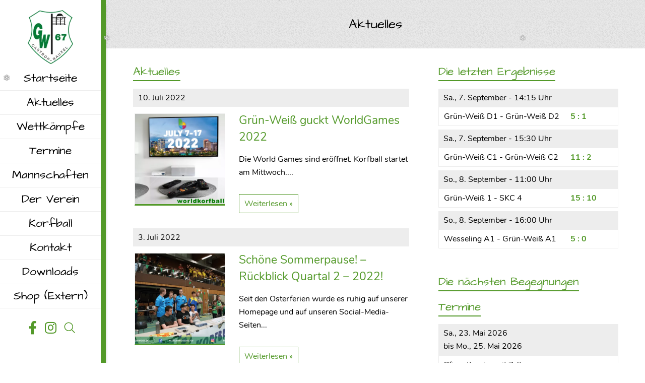

--- FILE ---
content_type: text/html; charset=UTF-8
request_url: https://www.kcgruen-weiss.de/aktuelles/page/4/
body_size: 11487
content:
 <!DOCTYPE html> <html lang="de"> <head> <meta charset="UTF-8"> <meta name="viewport" content="width=device-width, initial-scale=1"> <link rel="profile" href="https://gmpg.org/xfn/11"> <link rel="icon" type="image/vnd.microsoft.icon" href="https://www.kcgruen-weiss.de/wp-content/themes/kcgruen-weiss/assets/images/favicon.ico"> <link rel="apple-touch-icon" href="https://www.kcgruen-weiss.de/wp-content/themes/kcgruen-weiss/assets/images/apple-touch-icon.png"/> <link rel="preload" href="https://www.kcgruen-weiss.de/wp-content/themes/kcgruen-weiss/assets/webfonts/nunito-v12-latin-regular.woff2" as="font" crossorigin="anonymous"> <link rel="preload" href="https://www.kcgruen-weiss.de/wp-content/themes/kcgruen-weiss/assets/webfonts/nunito-v12-latin-700.woff2" as="font" crossorigin="anonymous"> <link rel="preload" href="https://www.kcgruen-weiss.de/wp-content/themes/kcgruen-weiss/assets/webfonts/architects-daughter-v11-latin-regular.woff2" as="font" crossorigin="anonymous"> <link rel="preload" href="https://www.kcgruen-weiss.de/wp-content/themes/kcgruen-weiss/assets/webfonts/fa-regular-400.woff2" as="font" crossorigin="anonymous"> <link rel="preload" href="https://www.kcgruen-weiss.de/wp-content/themes/kcgruen-weiss/assets/webfonts/fa-brands-400.woff2" as="font" crossorigin="anonymous"> <meta name='robots' content='index, follow, max-image-preview:large, max-snippet:-1, max-video-preview:-1' /> <title>Aktuelles Archiv - Seite 4 von 29 - Korfball - KC Grün Weiss 67 - Korfball Verein in Castrop-Rauxel</title> <link rel="canonical" href="https://www.kcgruen-weiss.de/aktuelles/page/4/" /> <link rel="prev" href="https://www.kcgruen-weiss.de/aktuelles/page/3/" /> <link rel="next" href="https://www.kcgruen-weiss.de/aktuelles/page/5/" /> <meta property="og:locale" content="de_DE" /> <meta property="og:type" content="website" /> <meta property="og:title" content="Aktuelles Archiv - Seite 4 von 29 - Korfball - KC Grün Weiss 67 - Korfball Verein in Castrop-Rauxel" /> <meta property="og:url" content="https://www.kcgruen-weiss.de/aktuelles/" /> <meta property="og:site_name" content="Korfball - KC Grün Weiss 67 - Korfball Verein in Castrop-Rauxel" /> <meta name="twitter:card" content="summary_large_image" /> <script type="application/ld+json" class="yoast-schema-graph">{"@context":"https://schema.org","@graph":[{"@type":"CollectionPage","@id":"https://www.kcgruen-weiss.de/aktuelles/","url":"https://www.kcgruen-weiss.de/aktuelles/page/4/","name":"Aktuelles Archiv - Seite 4 von 29 - Korfball - KC Grün Weiss 67 - Korfball Verein in Castrop-Rauxel","isPartOf":{"@id":"https://www.kcgruen-weiss.de/#website"},"inLanguage":"de"},{"@type":"WebSite","@id":"https://www.kcgruen-weiss.de/#website","url":"https://www.kcgruen-weiss.de/","name":"Korfball - KC Grün Weiss 67 - Korfball Verein in Castrop-Rauxel","description":"","potentialAction":[{"@type":"SearchAction","target":{"@type":"EntryPoint","urlTemplate":"https://www.kcgruen-weiss.de/?s={search_term_string}"},"query-input":{"@type":"PropertyValueSpecification","valueRequired":true,"valueName":"search_term_string"}}],"inLanguage":"de"}]}</script> <link rel='dns-prefetch' href='//www.kcgruen-weiss.de' /> <style id='wp-img-auto-sizes-contain-inline-css'>
img:is([sizes=auto i],[sizes^="auto," i]){contain-intrinsic-size:3000px 1500px}
/*# sourceURL=wp-img-auto-sizes-contain-inline-css */
</style> <style id='classic-theme-styles-inline-css'>
/*! This file is auto-generated */
.wp-block-button__link{color:#fff;background-color:#32373c;border-radius:9999px;box-shadow:none;text-decoration:none;padding:calc(.667em + 2px) calc(1.333em + 2px);font-size:1.125em}.wp-block-file__button{background:#32373c;color:#fff;text-decoration:none}
/*# sourceURL=/wp-includes/css/classic-themes.min.css */
</style> <link rel='stylesheet' id='style-css' href='https://www.kcgruen-weiss.de/wp-content/themes/kcgruen-weiss/assets/css/style.min.css?ver=6.9' media='all' /> <link rel='stylesheet' id='contact-form-7-css' href='https://www.kcgruen-weiss.de/wp-content/plugins/contact-form-7/includes/css/styles.css?ver=6.1.4' media='all' /> <script src="https://www.kcgruen-weiss.de/wp-includes/js/jquery/jquery.min.js?ver=3.7.1" id="jquery-core-js"></script> <script src="https://www.kcgruen-weiss.de/wp-includes/js/jquery/jquery-migrate.min.js?ver=3.4.1" id="jquery-migrate-js"></script> <link rel="https://api.w.org/" href="https://www.kcgruen-weiss.de/wp-json/" /><style id='global-styles-inline-css'>
:root{--wp--preset--aspect-ratio--square: 1;--wp--preset--aspect-ratio--4-3: 4/3;--wp--preset--aspect-ratio--3-4: 3/4;--wp--preset--aspect-ratio--3-2: 3/2;--wp--preset--aspect-ratio--2-3: 2/3;--wp--preset--aspect-ratio--16-9: 16/9;--wp--preset--aspect-ratio--9-16: 9/16;--wp--preset--color--black: #000000;--wp--preset--color--cyan-bluish-gray: #abb8c3;--wp--preset--color--white: #ffffff;--wp--preset--color--pale-pink: #f78da7;--wp--preset--color--vivid-red: #cf2e2e;--wp--preset--color--luminous-vivid-orange: #ff6900;--wp--preset--color--luminous-vivid-amber: #fcb900;--wp--preset--color--light-green-cyan: #7bdcb5;--wp--preset--color--vivid-green-cyan: #00d084;--wp--preset--color--pale-cyan-blue: #8ed1fc;--wp--preset--color--vivid-cyan-blue: #0693e3;--wp--preset--color--vivid-purple: #9b51e0;--wp--preset--gradient--vivid-cyan-blue-to-vivid-purple: linear-gradient(135deg,rgb(6,147,227) 0%,rgb(155,81,224) 100%);--wp--preset--gradient--light-green-cyan-to-vivid-green-cyan: linear-gradient(135deg,rgb(122,220,180) 0%,rgb(0,208,130) 100%);--wp--preset--gradient--luminous-vivid-amber-to-luminous-vivid-orange: linear-gradient(135deg,rgb(252,185,0) 0%,rgb(255,105,0) 100%);--wp--preset--gradient--luminous-vivid-orange-to-vivid-red: linear-gradient(135deg,rgb(255,105,0) 0%,rgb(207,46,46) 100%);--wp--preset--gradient--very-light-gray-to-cyan-bluish-gray: linear-gradient(135deg,rgb(238,238,238) 0%,rgb(169,184,195) 100%);--wp--preset--gradient--cool-to-warm-spectrum: linear-gradient(135deg,rgb(74,234,220) 0%,rgb(151,120,209) 20%,rgb(207,42,186) 40%,rgb(238,44,130) 60%,rgb(251,105,98) 80%,rgb(254,248,76) 100%);--wp--preset--gradient--blush-light-purple: linear-gradient(135deg,rgb(255,206,236) 0%,rgb(152,150,240) 100%);--wp--preset--gradient--blush-bordeaux: linear-gradient(135deg,rgb(254,205,165) 0%,rgb(254,45,45) 50%,rgb(107,0,62) 100%);--wp--preset--gradient--luminous-dusk: linear-gradient(135deg,rgb(255,203,112) 0%,rgb(199,81,192) 50%,rgb(65,88,208) 100%);--wp--preset--gradient--pale-ocean: linear-gradient(135deg,rgb(255,245,203) 0%,rgb(182,227,212) 50%,rgb(51,167,181) 100%);--wp--preset--gradient--electric-grass: linear-gradient(135deg,rgb(202,248,128) 0%,rgb(113,206,126) 100%);--wp--preset--gradient--midnight: linear-gradient(135deg,rgb(2,3,129) 0%,rgb(40,116,252) 100%);--wp--preset--font-size--small: 13px;--wp--preset--font-size--medium: 20px;--wp--preset--font-size--large: 36px;--wp--preset--font-size--x-large: 42px;--wp--preset--spacing--20: 0.44rem;--wp--preset--spacing--30: 0.67rem;--wp--preset--spacing--40: 1rem;--wp--preset--spacing--50: 1.5rem;--wp--preset--spacing--60: 2.25rem;--wp--preset--spacing--70: 3.38rem;--wp--preset--spacing--80: 5.06rem;--wp--preset--shadow--natural: 6px 6px 9px rgba(0, 0, 0, 0.2);--wp--preset--shadow--deep: 12px 12px 50px rgba(0, 0, 0, 0.4);--wp--preset--shadow--sharp: 6px 6px 0px rgba(0, 0, 0, 0.2);--wp--preset--shadow--outlined: 6px 6px 0px -3px rgb(255, 255, 255), 6px 6px rgb(0, 0, 0);--wp--preset--shadow--crisp: 6px 6px 0px rgb(0, 0, 0);}:where(.is-layout-flex){gap: 0.5em;}:where(.is-layout-grid){gap: 0.5em;}body .is-layout-flex{display: flex;}.is-layout-flex{flex-wrap: wrap;align-items: center;}.is-layout-flex > :is(*, div){margin: 0;}body .is-layout-grid{display: grid;}.is-layout-grid > :is(*, div){margin: 0;}:where(.wp-block-columns.is-layout-flex){gap: 2em;}:where(.wp-block-columns.is-layout-grid){gap: 2em;}:where(.wp-block-post-template.is-layout-flex){gap: 1.25em;}:where(.wp-block-post-template.is-layout-grid){gap: 1.25em;}.has-black-color{color: var(--wp--preset--color--black) !important;}.has-cyan-bluish-gray-color{color: var(--wp--preset--color--cyan-bluish-gray) !important;}.has-white-color{color: var(--wp--preset--color--white) !important;}.has-pale-pink-color{color: var(--wp--preset--color--pale-pink) !important;}.has-vivid-red-color{color: var(--wp--preset--color--vivid-red) !important;}.has-luminous-vivid-orange-color{color: var(--wp--preset--color--luminous-vivid-orange) !important;}.has-luminous-vivid-amber-color{color: var(--wp--preset--color--luminous-vivid-amber) !important;}.has-light-green-cyan-color{color: var(--wp--preset--color--light-green-cyan) !important;}.has-vivid-green-cyan-color{color: var(--wp--preset--color--vivid-green-cyan) !important;}.has-pale-cyan-blue-color{color: var(--wp--preset--color--pale-cyan-blue) !important;}.has-vivid-cyan-blue-color{color: var(--wp--preset--color--vivid-cyan-blue) !important;}.has-vivid-purple-color{color: var(--wp--preset--color--vivid-purple) !important;}.has-black-background-color{background-color: var(--wp--preset--color--black) !important;}.has-cyan-bluish-gray-background-color{background-color: var(--wp--preset--color--cyan-bluish-gray) !important;}.has-white-background-color{background-color: var(--wp--preset--color--white) !important;}.has-pale-pink-background-color{background-color: var(--wp--preset--color--pale-pink) !important;}.has-vivid-red-background-color{background-color: var(--wp--preset--color--vivid-red) !important;}.has-luminous-vivid-orange-background-color{background-color: var(--wp--preset--color--luminous-vivid-orange) !important;}.has-luminous-vivid-amber-background-color{background-color: var(--wp--preset--color--luminous-vivid-amber) !important;}.has-light-green-cyan-background-color{background-color: var(--wp--preset--color--light-green-cyan) !important;}.has-vivid-green-cyan-background-color{background-color: var(--wp--preset--color--vivid-green-cyan) !important;}.has-pale-cyan-blue-background-color{background-color: var(--wp--preset--color--pale-cyan-blue) !important;}.has-vivid-cyan-blue-background-color{background-color: var(--wp--preset--color--vivid-cyan-blue) !important;}.has-vivid-purple-background-color{background-color: var(--wp--preset--color--vivid-purple) !important;}.has-black-border-color{border-color: var(--wp--preset--color--black) !important;}.has-cyan-bluish-gray-border-color{border-color: var(--wp--preset--color--cyan-bluish-gray) !important;}.has-white-border-color{border-color: var(--wp--preset--color--white) !important;}.has-pale-pink-border-color{border-color: var(--wp--preset--color--pale-pink) !important;}.has-vivid-red-border-color{border-color: var(--wp--preset--color--vivid-red) !important;}.has-luminous-vivid-orange-border-color{border-color: var(--wp--preset--color--luminous-vivid-orange) !important;}.has-luminous-vivid-amber-border-color{border-color: var(--wp--preset--color--luminous-vivid-amber) !important;}.has-light-green-cyan-border-color{border-color: var(--wp--preset--color--light-green-cyan) !important;}.has-vivid-green-cyan-border-color{border-color: var(--wp--preset--color--vivid-green-cyan) !important;}.has-pale-cyan-blue-border-color{border-color: var(--wp--preset--color--pale-cyan-blue) !important;}.has-vivid-cyan-blue-border-color{border-color: var(--wp--preset--color--vivid-cyan-blue) !important;}.has-vivid-purple-border-color{border-color: var(--wp--preset--color--vivid-purple) !important;}.has-vivid-cyan-blue-to-vivid-purple-gradient-background{background: var(--wp--preset--gradient--vivid-cyan-blue-to-vivid-purple) !important;}.has-light-green-cyan-to-vivid-green-cyan-gradient-background{background: var(--wp--preset--gradient--light-green-cyan-to-vivid-green-cyan) !important;}.has-luminous-vivid-amber-to-luminous-vivid-orange-gradient-background{background: var(--wp--preset--gradient--luminous-vivid-amber-to-luminous-vivid-orange) !important;}.has-luminous-vivid-orange-to-vivid-red-gradient-background{background: var(--wp--preset--gradient--luminous-vivid-orange-to-vivid-red) !important;}.has-very-light-gray-to-cyan-bluish-gray-gradient-background{background: var(--wp--preset--gradient--very-light-gray-to-cyan-bluish-gray) !important;}.has-cool-to-warm-spectrum-gradient-background{background: var(--wp--preset--gradient--cool-to-warm-spectrum) !important;}.has-blush-light-purple-gradient-background{background: var(--wp--preset--gradient--blush-light-purple) !important;}.has-blush-bordeaux-gradient-background{background: var(--wp--preset--gradient--blush-bordeaux) !important;}.has-luminous-dusk-gradient-background{background: var(--wp--preset--gradient--luminous-dusk) !important;}.has-pale-ocean-gradient-background{background: var(--wp--preset--gradient--pale-ocean) !important;}.has-electric-grass-gradient-background{background: var(--wp--preset--gradient--electric-grass) !important;}.has-midnight-gradient-background{background: var(--wp--preset--gradient--midnight) !important;}.has-small-font-size{font-size: var(--wp--preset--font-size--small) !important;}.has-medium-font-size{font-size: var(--wp--preset--font-size--medium) !important;}.has-large-font-size{font-size: var(--wp--preset--font-size--large) !important;}.has-x-large-font-size{font-size: var(--wp--preset--font-size--x-large) !important;}
/*# sourceURL=global-styles-inline-css */
</style> </head> <body class="archive paged post-type-archive post-type-archive-aktuelles paged-4 post-type-paged-4 wp-theme-kcgruen-weiss"> <header class="header"> <div class="logo" itemscope itemtype="http://schema.org/Organization"> <a itemprop="url" href="https://www.kcgruen-weiss.de" title="Korfball &#8211; KC Grün Weiss 67 &#8211; Korfball Verein in Castrop-Rauxel"> <img itemprop="logo" src="https://www.kcgruen-weiss.de/wp-content/uploads/2020/10/logo-kc-gruen-weiss-67-korfball-verein.png" alt="Logo KC Grün Weiss 67 - Korfball Verein" loading="lazy" /> </a> </div> <div id="hauptnavi"> <nav> <ul class="haupt-menu"><li id="menu-item-103" class="menu-item menu-item-type-post_type menu-item-object-page menu-item-home menu-item-103"><a href="https://www.kcgruen-weiss.de/" title="Willkommen beim KC Grün Weiss 67 &#8211; Korfball Verein in Castrop-Rauxel">Startseite</a></li> <li id="menu-item-722" class="menu-item menu-item-type-post_type_archive menu-item-object-aktuelles current-menu-item menu-item-722"><a href="https://www.kcgruen-weiss.de/aktuelles/" aria-current="page" title="Hier erfahren Sie alles neue um Korfball und unseren Verein">Aktuelles</a></li> <li id="menu-item-385" class="menu-item menu-item-type-post_type menu-item-object-page menu-item-385"><a href="https://www.kcgruen-weiss.de/wettkaempfe/" title="Die nächsten Begegnungen und die letzten Ergebnisse">Wettkämpfe</a></li> <li id="menu-item-435" class="menu-item menu-item-type-post_type menu-item-object-page menu-item-435"><a href="https://www.kcgruen-weiss.de/termine/" title="Hier findet Ihr alle wichtigen Termine">Termine</a></li> <li id="menu-item-381" class="menu-item menu-item-type-post_type menu-item-object-page menu-item-381"><a href="https://www.kcgruen-weiss.de/mannschaften/" title="Ein Überblick über unsere Mannschaften und Gruppen">Mannschaften</a></li> <li id="menu-item-382" class="menu-item menu-item-type-post_type menu-item-object-page menu-item-382"><a href="https://www.kcgruen-weiss.de/der-verein/" title="Alles über unseren Verein, Geschichte Vorstand oder auch Erfolge">Der Verein</a></li> <li id="menu-item-396" class="menu-item menu-item-type-post_type menu-item-object-page menu-item-396"><a href="https://www.kcgruen-weiss.de/korfball/" title="Hier erfahrt Ihr was Korfball ist. Regeln und die Geschichte">Korfball</a></li> <li id="menu-item-235" class="menu-item menu-item-type-post_type menu-item-object-page menu-item-235"><a href="https://www.kcgruen-weiss.de/kontakt/" title="Ihr habt Fragen, kein Problem. Nutzt unser Kontaktformular">Kontakt</a></li> <li id="menu-item-434" class="menu-item menu-item-type-post_type menu-item-object-page menu-item-434"><a href="https://www.kcgruen-weiss.de/downloads/" title="Hier könnt Ihr euch Anträge oder Spielberichte runterladen">Downloads</a></li> <li id="menu-item-2844" class="menu-item menu-item-type-custom menu-item-object-custom menu-item-2844"><a target="_blank" href="https://www.indoortrends.de/vereinsheim/kc-gruen-weiss-67/">Shop <small>(Extern)</small></a></li> </ul> </nav> <a id="cd-menu-trigger" href="#0"><span class="cd-menu-text">Menu</span><span class="cd-menu-icon"></span></a> <div class="social"> <div><a href="https://de-de.facebook.com/KcGrunWeiss1967Ev" title="Folge uns zu Facebook" target="_blank" rel="noreferrer"><i class="fab fa-facebook-f"></i></a></div> <div><a href="https://www.instagram.com/kcgruenweiss/" title="Folge uns zu Instagramm" target="_blank" rel="noreferrer"><i class="fab fa-instagram"></i></a></div> <div class="search-wrapper"> <form id="search-form" role="search" method="get" class="search-bar" action="https://www.kcgruen-weiss.de/"> <div class="search"> <input type="text" placeholder=" " name="s" id="search"> <div> <svg> <use xlink:href="#path" /> </svg> </div> <label for="search" >Suche</label> </div> <svg xmlns="http://www.w3.org/2000/svg" style="display: none;"> <symbol xmlns="http://www.w3.org/2000/svg" viewBox="0 0 160 28" id="path"> <path d="M32.9418651,-20.6880772 C37.9418651,-20.6880772 40.9418651,-16.6880772 40.9418651,-12.6880772 C40.9418651,-8.68807717 37.9418651,-4.68807717 32.9418651,-4.68807717 C27.9418651,-4.68807717 24.9418651,-8.68807717 24.9418651,-12.6880772 C24.9418651,-16.6880772 27.9418651,-20.6880772 32.9418651,-20.6880772 L32.9418651,-29.870624 C32.9418651,-30.3676803 33.3448089,-30.770624 33.8418651,-30.770624 C34.08056,-30.770624 34.3094785,-30.6758029 34.4782612,-30.5070201 L141.371843,76.386562" transform="translate(83.156854, 22.171573) rotate(-225.000000) translate(-83.156854, -22.171573)"></path> </symbol> </svg> </form> </div> </div> </div> </header> <main class="cd-main-content"> <div id="content"> <div class="wueberschrift hintergrundfarbe2 normalerabstand"> <div class="rahmen"> <div class="text"> <h1 class="center">Aktuelles</h1> </div> </div> </div> <section class="hgtransparent normalerabstand"> <div class="rahmen"> <div class="textzweispaltig breite60"> <div class="text aktuelles"> <h2>Aktuelles</h2> <article> <time datetime="2022-07-10 17:07"><span class="date">10. Juli 2022</span></time> <div class="article"> <div class="img"> <a href="https://www.kcgruen-weiss.de/aktuelles/gruen-weiss-guckt-worldgames-2022/" title="Mehr erfahren über Grün-Weiß guckt WorldGames 2022"> <img width="450" height="450" src="https://www.kcgruen-weiss.de/wp-content/uploads/2022/07/GWgucktWorldGames-450x450.png" class="attachment-quadrat450x450 size-quadrat450x450" alt="" decoding="async" fetchpriority="high" srcset="https://www.kcgruen-weiss.de/wp-content/uploads/2022/07/GWgucktWorldGames-450x450.png 450w, https://www.kcgruen-weiss.de/wp-content/uploads/2022/07/GWgucktWorldGames-640x640.png 640w, https://www.kcgruen-weiss.de/wp-content/uploads/2022/07/GWgucktWorldGames-100x100.png 100w" sizes="(max-width: 450px) 100vw, 450px" /> </a> </div> <div class="content"> <h2><a href="https://www.kcgruen-weiss.de/aktuelles/gruen-weiss-guckt-worldgames-2022/" title="Mehr erfahren über Grün-Weiß guckt WorldGames 2022">Grün-Weiß guckt WorldGames 2022</a></h2> <p>Die World Games sind eröffnet. Korfball startet am Mittwoch....</p> <a href="https://www.kcgruen-weiss.de/aktuelles/gruen-weiss-guckt-worldgames-2022/" class="button" title="Mehr erfahren über Grün-Weiß guckt WorldGames 2022"> <span>Weiterlesen &raquo;</span> </a> </div> </div> </article> <article> <time datetime="2022-07-03 20:47"><span class="date">3. Juli 2022</span></time> <div class="article"> <div class="img"> <a href="https://www.kcgruen-weiss.de/aktuelles/schoene-sommerpause-rueckblick-quartal-2-2022/" title="Mehr erfahren über Schöne Sommerpause! &#8211; Rückblick Quartal 2 &#8211; 2022!"> <img width="450" height="450" src="https://www.kcgruen-weiss.de/wp-content/uploads/2022/07/Rueckblick-2022-Q2-450x450.png" class="attachment-quadrat450x450 size-quadrat450x450" alt="" decoding="async" srcset="https://www.kcgruen-weiss.de/wp-content/uploads/2022/07/Rueckblick-2022-Q2-450x450.png 450w, https://www.kcgruen-weiss.de/wp-content/uploads/2022/07/Rueckblick-2022-Q2-640x640.png 640w, https://www.kcgruen-weiss.de/wp-content/uploads/2022/07/Rueckblick-2022-Q2-100x100.png 100w" sizes="(max-width: 450px) 100vw, 450px" /> </a> </div> <div class="content"> <h2><a href="https://www.kcgruen-weiss.de/aktuelles/schoene-sommerpause-rueckblick-quartal-2-2022/" title="Mehr erfahren über Schöne Sommerpause! &#8211; Rückblick Quartal 2 &#8211; 2022!">Schöne Sommerpause! &#8211; Rückblick Quartal 2 &#8211; 2022!</a></h2> <p>Seit den Osterferien wurde es ruhig auf unserer Homepage und auf unseren Social-Media-Seiten...</p> <a href="https://www.kcgruen-weiss.de/aktuelles/schoene-sommerpause-rueckblick-quartal-2-2022/" class="button" title="Mehr erfahren über Schöne Sommerpause! &#8211; Rückblick Quartal 2 &#8211; 2022!"> <span>Weiterlesen &raquo;</span> </a> </div> </div> </article> <article> <time datetime="2022-06-22 10:49"><span class="date">22. Juni 2022</span></time> <div class="article"> <div class="img"> <a href="https://www.kcgruen-weiss.de/aktuelles/unsere-neue-satzung/" title="Mehr erfahren über Unsere neue Satzung!"> <img width="450" height="450" src="https://www.kcgruen-weiss.de/wp-content/uploads/2022/06/Satzung2021-450x450.png" class="attachment-quadrat450x450 size-quadrat450x450" alt="" decoding="async" srcset="https://www.kcgruen-weiss.de/wp-content/uploads/2022/06/Satzung2021-450x450.png 450w, https://www.kcgruen-weiss.de/wp-content/uploads/2022/06/Satzung2021-640x640.png 640w, https://www.kcgruen-weiss.de/wp-content/uploads/2022/06/Satzung2021-100x100.png 100w" sizes="(max-width: 450px) 100vw, 450px" /> </a> </div> <div class="content"> <h2><a href="https://www.kcgruen-weiss.de/aktuelles/unsere-neue-satzung/" title="Mehr erfahren über Unsere neue Satzung!">Unsere neue Satzung!</a></h2> <p>Wir haben eine neue Satzung!...</p> <a href="https://www.kcgruen-weiss.de/aktuelles/unsere-neue-satzung/" class="button" title="Mehr erfahren über Unsere neue Satzung!"> <span>Weiterlesen &raquo;</span> </a> </div> </div> </article> <article> <time datetime="2022-03-03 13:31"><span class="date">3. März 2022</span></time> <div class="article"> <div class="img"> <a href="https://www.kcgruen-weiss.de/aktuelles/spendenaufruf-des-deutschen-korfballs/" title="Mehr erfahren über Spendenaufruf des deutschen Korfballs"> <img width="450" height="450" src="https://www.kcgruen-weiss.de/wp-content/uploads/2022/03/275190815_4590345164411026_6353679943869789629_n-450x450.jpg" class="attachment-quadrat450x450 size-quadrat450x450" alt="" decoding="async" loading="lazy" srcset="https://www.kcgruen-weiss.de/wp-content/uploads/2022/03/275190815_4590345164411026_6353679943869789629_n-450x450.jpg 450w, https://www.kcgruen-weiss.de/wp-content/uploads/2022/03/275190815_4590345164411026_6353679943869789629_n-100x100.jpg 100w" sizes="auto, (max-width: 450px) 100vw, 450px" /> </a> </div> <div class="content"> <h2><a href="https://www.kcgruen-weiss.de/aktuelles/spendenaufruf-des-deutschen-korfballs/" title="Mehr erfahren über Spendenaufruf des deutschen Korfballs">Spendenaufruf des deutschen Korfballs</a></h2> <p>(JS) Dass wir jemals einen Artikel wie diesen schreiben würden, hätten wir NIE für möglich gehalten....</p> <a href="https://www.kcgruen-weiss.de/aktuelles/spendenaufruf-des-deutschen-korfballs/" class="button" title="Mehr erfahren über Spendenaufruf des deutschen Korfballs"> <span>Weiterlesen &raquo;</span> </a> </div> </div> </article> <article> <time datetime="2022-02-04 22:41"><span class="date">4. Februar 2022</span></time> <div class="article"> <div class="img"> <a href="https://www.kcgruen-weiss.de/aktuelles/hallensaison-21-22-fortsetzung-ab-februar/" title="Mehr erfahren über Hallensaison 21/22 &#8211; Fortsetzung ab Februar"> <img width="450" height="450" src="https://www.kcgruen-weiss.de/wp-content/uploads/2022/02/Halle2122RueckrundeRegeln-450x450.png" class="attachment-quadrat450x450 size-quadrat450x450" alt="" decoding="async" loading="lazy" srcset="https://www.kcgruen-weiss.de/wp-content/uploads/2022/02/Halle2122RueckrundeRegeln-450x450.png 450w, https://www.kcgruen-weiss.de/wp-content/uploads/2022/02/Halle2122RueckrundeRegeln-640x640.png 640w, https://www.kcgruen-weiss.de/wp-content/uploads/2022/02/Halle2122RueckrundeRegeln-100x100.png 100w" sizes="auto, (max-width: 450px) 100vw, 450px" /> </a> </div> <div class="content"> <h2><a href="https://www.kcgruen-weiss.de/aktuelles/hallensaison-21-22-fortsetzung-ab-februar/" title="Mehr erfahren über Hallensaison 21/22 &#8211; Fortsetzung ab Februar">Hallensaison 21/22 &#8211; Fortsetzung ab Februar</a></h2> <p>Am kommenden Wochenende geht die Korfball-Hallensaison 21/22 in die Rückrunde. Nach einer verlängerten Winterpause wagen wir einen Restart....</p> <a href="https://www.kcgruen-weiss.de/aktuelles/hallensaison-21-22-fortsetzung-ab-februar/" class="button" title="Mehr erfahren über Hallensaison 21/22 &#8211; Fortsetzung ab Februar"> <span>Weiterlesen &raquo;</span> </a> </div> </div> </article> <article> <time datetime="2022-01-16 14:25"><span class="date">16. Januar 2022</span></time> <div class="article"> <div class="img"> <a href="https://www.kcgruen-weiss.de/aktuelles/auftakt-2022/" title="Mehr erfahren über Auftakt 2022"> <img width="450" height="450" src="https://www.kcgruen-weiss.de/wp-content/uploads/2022/01/Auftakt2022-1-450x450.png" class="attachment-quadrat450x450 size-quadrat450x450" alt="" decoding="async" loading="lazy" srcset="https://www.kcgruen-weiss.de/wp-content/uploads/2022/01/Auftakt2022-1-450x450.png 450w, https://www.kcgruen-weiss.de/wp-content/uploads/2022/01/Auftakt2022-1-640x640.png 640w, https://www.kcgruen-weiss.de/wp-content/uploads/2022/01/Auftakt2022-1-100x100.png 100w" sizes="auto, (max-width: 450px) 100vw, 450px" /> </a> </div> <div class="content"> <h2><a href="https://www.kcgruen-weiss.de/aktuelles/auftakt-2022/" title="Mehr erfahren über Auftakt 2022">Auftakt 2022</a></h2> <p>Wir starten in den Trainings- und Kursbetrieb 2022...</p> <a href="https://www.kcgruen-weiss.de/aktuelles/auftakt-2022/" class="button" title="Mehr erfahren über Auftakt 2022"> <span>Weiterlesen &raquo;</span> </a> </div> </div> </article> <article> <time datetime="2022-01-05 20:01"><span class="date">5. Januar 2022</span></time> <div class="article"> <div class="img"> <a href="https://www.kcgruen-weiss.de/aktuelles/wir-verlaengern-die-sportferien/" title="Mehr erfahren über Wir verlängern die &#8222;Sportferien&#8220;!"> <img width="450" height="450" src="https://www.kcgruen-weiss.de/wp-content/uploads/2022/01/Sportferienverlaengert-450x450.png" class="attachment-quadrat450x450 size-quadrat450x450" alt="" decoding="async" loading="lazy" srcset="https://www.kcgruen-weiss.de/wp-content/uploads/2022/01/Sportferienverlaengert-450x450.png 450w, https://www.kcgruen-weiss.de/wp-content/uploads/2022/01/Sportferienverlaengert-640x640.png 640w, https://www.kcgruen-weiss.de/wp-content/uploads/2022/01/Sportferienverlaengert-100x100.png 100w" sizes="auto, (max-width: 450px) 100vw, 450px" /> </a> </div> <div class="content"> <h2><a href="https://www.kcgruen-weiss.de/aktuelles/wir-verlaengern-die-sportferien/" title="Mehr erfahren über Wir verlängern die &#8222;Sportferien&#8220;!">Wir verlängern die &#8222;Sportferien&#8220;!</a></h2> <p>Alle Trainings- und Kurseinheiten starten frühestens am 17. Januar 2022...</p> <a href="https://www.kcgruen-weiss.de/aktuelles/wir-verlaengern-die-sportferien/" class="button" title="Mehr erfahren über Wir verlängern die &#8222;Sportferien&#8220;!"> <span>Weiterlesen &raquo;</span> </a> </div> </div> </article> <article> <time datetime="2021-12-22 21:49"><span class="date">22. Dezember 2021</span></time> <div class="article"> <div class="img"> <a href="https://www.kcgruen-weiss.de/aktuelles/weihnachtsgruesse-2021/" title="Mehr erfahren über Weihnachtsgrüße 2021"> <img width="450" height="450" src="https://www.kcgruen-weiss.de/wp-content/uploads/2021/12/Weihnachten2021teaser-450x450.png" class="attachment-quadrat450x450 size-quadrat450x450" alt="" decoding="async" loading="lazy" srcset="https://www.kcgruen-weiss.de/wp-content/uploads/2021/12/Weihnachten2021teaser-450x450.png 450w, https://www.kcgruen-weiss.de/wp-content/uploads/2021/12/Weihnachten2021teaser-640x640.png 640w, https://www.kcgruen-weiss.de/wp-content/uploads/2021/12/Weihnachten2021teaser-100x100.png 100w" sizes="auto, (max-width: 450px) 100vw, 450px" /> </a> </div> <div class="content"> <h2><a href="https://www.kcgruen-weiss.de/aktuelles/weihnachtsgruesse-2021/" title="Mehr erfahren über Weihnachtsgrüße 2021">Weihnachtsgrüße 2021</a></h2> <p>Der KC Grün-Weiß wünscht allen Vereinsmitgliedern...</p> <a href="https://www.kcgruen-weiss.de/aktuelles/weihnachtsgruesse-2021/" class="button" title="Mehr erfahren über Weihnachtsgrüße 2021"> <span>Weiterlesen &raquo;</span> </a> </div> </div> </article> <article> <time datetime="2021-12-08 20:55"><span class="date">8. Dezember 2021</span></time> <div class="article"> <div class="img"> <a href="https://www.kcgruen-weiss.de/aktuelles/ergebnisse-vom-wochenende-04-05-dezember-2021/" title="Mehr erfahren über Ergebnisse vom Wochenende 04./05. Dezember 2021"> <img width="450" height="450" src="https://www.kcgruen-weiss.de/wp-content/uploads/2021/12/ErgebnisseSpieltag0405DEZ21-450x450.png" class="attachment-quadrat450x450 size-quadrat450x450" alt="" decoding="async" loading="lazy" srcset="https://www.kcgruen-weiss.de/wp-content/uploads/2021/12/ErgebnisseSpieltag0405DEZ21-450x450.png 450w, https://www.kcgruen-weiss.de/wp-content/uploads/2021/12/ErgebnisseSpieltag0405DEZ21-640x640.png 640w, https://www.kcgruen-weiss.de/wp-content/uploads/2021/12/ErgebnisseSpieltag0405DEZ21-100x100.png 100w" sizes="auto, (max-width: 450px) 100vw, 450px" /> </a> </div> <div class="content"> <h2><a href="https://www.kcgruen-weiss.de/aktuelles/ergebnisse-vom-wochenende-04-05-dezember-2021/" title="Mehr erfahren über Ergebnisse vom Wochenende 04./05. Dezember 2021">Ergebnisse vom Wochenende 04./05. Dezember 2021</a></h2> <p>Die Ergebnisse vom Wochenende 04./05. Dezember 2021...</p> <a href="https://www.kcgruen-weiss.de/aktuelles/ergebnisse-vom-wochenende-04-05-dezember-2021/" class="button" title="Mehr erfahren über Ergebnisse vom Wochenende 04./05. Dezember 2021"> <span>Weiterlesen &raquo;</span> </a> </div> </div> </article> <article> <time datetime="2021-11-30 21:32"><span class="date">30. November 2021</span></time> <div class="article"> <div class="img"> <a href="https://www.kcgruen-weiss.de/aktuelles/f-spieltag-v-27-11-2021/" title="Mehr erfahren über F-Spieltag v. 27.11.2021"> <img width="450" height="450" src="https://www.kcgruen-weiss.de/wp-content/uploads/2021/11/F-Spieltag27112021-450x450.png" class="attachment-quadrat450x450 size-quadrat450x450" alt="" decoding="async" loading="lazy" srcset="https://www.kcgruen-weiss.de/wp-content/uploads/2021/11/F-Spieltag27112021-450x450.png 450w, https://www.kcgruen-weiss.de/wp-content/uploads/2021/11/F-Spieltag27112021-640x640.png 640w, https://www.kcgruen-weiss.de/wp-content/uploads/2021/11/F-Spieltag27112021-100x100.png 100w" sizes="auto, (max-width: 450px) 100vw, 450px" /> </a> </div> <div class="content"> <h2><a href="https://www.kcgruen-weiss.de/aktuelles/f-spieltag-v-27-11-2021/" title="Mehr erfahren über F-Spieltag v. 27.11.2021">F-Spieltag v. 27.11.2021</a></h2> <p>Die Ergebnisse vom Wochenende. Der F-Spieltag in Datteln...</p> <a href="https://www.kcgruen-weiss.de/aktuelles/f-spieltag-v-27-11-2021/" class="button" title="Mehr erfahren über F-Spieltag v. 27.11.2021"> <span>Weiterlesen &raquo;</span> </a> </div> </div> </article> <article> <time datetime="2021-11-15 17:40"><span class="date">15. November 2021</span></time> <div class="article"> <div class="img"> <a href="https://www.kcgruen-weiss.de/aktuelles/ergebnisse-vom-wochenende-13-14-november-2021/" title="Mehr erfahren über Ergebnisse vom Wochenende &#8211; 13./14. November 2021"> <img width="450" height="450" src="https://www.kcgruen-weiss.de/wp-content/uploads/2021/11/Spieltag13u14NOV2021-450x450.png" class="attachment-quadrat450x450 size-quadrat450x450" alt="" decoding="async" loading="lazy" srcset="https://www.kcgruen-weiss.de/wp-content/uploads/2021/11/Spieltag13u14NOV2021-450x450.png 450w, https://www.kcgruen-weiss.de/wp-content/uploads/2021/11/Spieltag13u14NOV2021-640x640.png 640w, https://www.kcgruen-weiss.de/wp-content/uploads/2021/11/Spieltag13u14NOV2021-100x100.png 100w" sizes="auto, (max-width: 450px) 100vw, 450px" /> </a> </div> <div class="content"> <h2><a href="https://www.kcgruen-weiss.de/aktuelles/ergebnisse-vom-wochenende-13-14-november-2021/" title="Mehr erfahren über Ergebnisse vom Wochenende &#8211; 13./14. November 2021">Ergebnisse vom Wochenende &#8211; 13./14. November 2021</a></h2> <p>Die Ergebnisse vom Wochenende...</p> <a href="https://www.kcgruen-weiss.de/aktuelles/ergebnisse-vom-wochenende-13-14-november-2021/" class="button" title="Mehr erfahren über Ergebnisse vom Wochenende &#8211; 13./14. November 2021"> <span>Weiterlesen &raquo;</span> </a> </div> </div> </article> <article> <time datetime="2021-11-11 18:38"><span class="date">11. November 2021</span></time> <div class="article"> <div class="img"> <a href="https://www.kcgruen-weiss.de/aktuelles/der-zweite-e-spieltag-steht-vor-der-tuer/" title="Mehr erfahren über Der zweite E-Spieltag steht vor der Tür"> <img width="450" height="450" src="https://www.kcgruen-weiss.de/wp-content/uploads/2021/11/GWE2122-Spieltag02-450x450.png" class="attachment-quadrat450x450 size-quadrat450x450" alt="" decoding="async" loading="lazy" srcset="https://www.kcgruen-weiss.de/wp-content/uploads/2021/11/GWE2122-Spieltag02-450x450.png 450w, https://www.kcgruen-weiss.de/wp-content/uploads/2021/11/GWE2122-Spieltag02-640x640.png 640w, https://www.kcgruen-weiss.de/wp-content/uploads/2021/11/GWE2122-Spieltag02-100x100.png 100w" sizes="auto, (max-width: 450px) 100vw, 450px" /> </a> </div> <div class="content"> <h2><a href="https://www.kcgruen-weiss.de/aktuelles/der-zweite-e-spieltag-steht-vor-der-tuer/" title="Mehr erfahren über Der zweite E-Spieltag steht vor der Tür">Der zweite E-Spieltag steht vor der Tür</a></h2> <p>Vor zwei Wochen spielten unsere E1 und E3 in der WBG-Halle, am kommenden Wochenende geht es weiter....</p> <a href="https://www.kcgruen-weiss.de/aktuelles/der-zweite-e-spieltag-steht-vor-der-tuer/" class="button" title="Mehr erfahren über Der zweite E-Spieltag steht vor der Tür"> <span>Weiterlesen &raquo;</span> </a> </div> </div> </article> <article> <time datetime="2021-11-11 17:02"><span class="date">11. November 2021</span></time> <div class="article"> <div class="img"> <a href="https://www.kcgruen-weiss.de/aktuelles/hobby-21-22-spieltag-01/" title="Mehr erfahren über Hobby 21/22 &#8211; Spieltag 01"> <img width="450" height="450" src="https://www.kcgruen-weiss.de/wp-content/uploads/2021/11/Hobby2122-Spieltag01-450x450.png" class="attachment-quadrat450x450 size-quadrat450x450" alt="" decoding="async" loading="lazy" srcset="https://www.kcgruen-weiss.de/wp-content/uploads/2021/11/Hobby2122-Spieltag01-450x450.png 450w, https://www.kcgruen-weiss.de/wp-content/uploads/2021/11/Hobby2122-Spieltag01-640x640.png 640w, https://www.kcgruen-weiss.de/wp-content/uploads/2021/11/Hobby2122-Spieltag01-100x100.png 100w" sizes="auto, (max-width: 450px) 100vw, 450px" /> </a> </div> <div class="content"> <h2><a href="https://www.kcgruen-weiss.de/aktuelles/hobby-21-22-spieltag-01/" title="Mehr erfahren über Hobby 21/22 &#8211; Spieltag 01">Hobby 21/22 &#8211; Spieltag 01</a></h2> <p>Sieg und Niederlage. Die ersten Spiele unserer Hobby-Mannschaft...</p> <a href="https://www.kcgruen-weiss.de/aktuelles/hobby-21-22-spieltag-01/" class="button" title="Mehr erfahren über Hobby 21/22 &#8211; Spieltag 01"> <span>Weiterlesen &raquo;</span> </a> </div> </div> </article> <article> <time datetime="2021-11-07 10:19"><span class="date">7. November 2021</span></time> <div class="article"> <div class="img"> <a href="https://www.kcgruen-weiss.de/aktuelles/die-hobby-startet-in-die-saison-21-22/" title="Mehr erfahren über Die Hobby startet in die Saison 21/22"> <img width="450" height="450" src="https://www.kcgruen-weiss.de/wp-content/uploads/2021/11/Hobby2122Start-450x450.png" class="attachment-quadrat450x450 size-quadrat450x450" alt="" decoding="async" loading="lazy" srcset="https://www.kcgruen-weiss.de/wp-content/uploads/2021/11/Hobby2122Start-450x450.png 450w, https://www.kcgruen-weiss.de/wp-content/uploads/2021/11/Hobby2122Start-640x640.png 640w, https://www.kcgruen-weiss.de/wp-content/uploads/2021/11/Hobby2122Start-100x100.png 100w" sizes="auto, (max-width: 450px) 100vw, 450px" /> </a> </div> <div class="content"> <h2><a href="https://www.kcgruen-weiss.de/aktuelles/die-hobby-startet-in-die-saison-21-22/" title="Mehr erfahren über Die Hobby startet in die Saison 21/22">Die Hobby startet in die Saison 21/22</a></h2> <p>Ein letzter Saisonstart steht noch aus. Unsere Hobby-Mannschaft öffnet heute Mittag die letzte Tür....</p> <a href="https://www.kcgruen-weiss.de/aktuelles/die-hobby-startet-in-die-saison-21-22/" class="button" title="Mehr erfahren über Die Hobby startet in die Saison 21/22"> <span>Weiterlesen &raquo;</span> </a> </div> </div> </article> <article> <time datetime="2021-11-07 9:18"><span class="date">7. November 2021</span></time> <div class="article"> <div class="img"> <a href="https://www.kcgruen-weiss.de/aktuelles/unsere-youngstars-starten/" title="Mehr erfahren über Unsere Youngstars starten"> <img width="450" height="450" src="https://www.kcgruen-weiss.de/wp-content/uploads/2021/11/F-Jugend2021FB-450x450.png" class="attachment-quadrat450x450 size-quadrat450x450" alt="" decoding="async" loading="lazy" srcset="https://www.kcgruen-weiss.de/wp-content/uploads/2021/11/F-Jugend2021FB-450x450.png 450w, https://www.kcgruen-weiss.de/wp-content/uploads/2021/11/F-Jugend2021FB-640x640.png 640w, https://www.kcgruen-weiss.de/wp-content/uploads/2021/11/F-Jugend2021FB-100x100.png 100w" sizes="auto, (max-width: 450px) 100vw, 450px" /> </a> </div> <div class="content"> <h2><a href="https://www.kcgruen-weiss.de/aktuelles/unsere-youngstars-starten/" title="Mehr erfahren über Unsere Youngstars starten">Unsere Youngstars starten</a></h2> <p>Nun geht es Schlag auf Schlag. Seitdem die Meldefristen umgestellt wurden,...</p> <a href="https://www.kcgruen-weiss.de/aktuelles/unsere-youngstars-starten/" class="button" title="Mehr erfahren über Unsere Youngstars starten"> <span>Weiterlesen &raquo;</span> </a> </div> </div> </article> <article> <time datetime="2021-11-01 20:05"><span class="date">1. November 2021</span></time> <div class="article"> <div class="img"> <a href="https://www.kcgruen-weiss.de/aktuelles/b-c-challenge-4k-spieltag-1/" title="Mehr erfahren über B/C Challenge 4K &#8211; Spieltag 1"> <img width="450" height="450" src="https://www.kcgruen-weiss.de/wp-content/uploads/2021/11/BC4K-Spieltag01-450x450.png" class="attachment-quadrat450x450 size-quadrat450x450" alt="" decoding="async" loading="lazy" srcset="https://www.kcgruen-weiss.de/wp-content/uploads/2021/11/BC4K-Spieltag01-450x450.png 450w, https://www.kcgruen-weiss.de/wp-content/uploads/2021/11/BC4K-Spieltag01-640x640.png 640w, https://www.kcgruen-weiss.de/wp-content/uploads/2021/11/BC4K-Spieltag01-100x100.png 100w" sizes="auto, (max-width: 450px) 100vw, 450px" /> </a> </div> <div class="content"> <h2><a href="https://www.kcgruen-weiss.de/aktuelles/b-c-challenge-4k-spieltag-1/" title="Mehr erfahren über B/C Challenge 4K &#8211; Spieltag 1">B/C Challenge 4K &#8211; Spieltag 1</a></h2> <p>Nachdem am Samstag unsere E-Mannschaften in die Saison starten durften, standen gestern unsere ältesten Jugendspielerinnen und Jugendspieler auf dem ...</p> <a href="https://www.kcgruen-weiss.de/aktuelles/b-c-challenge-4k-spieltag-1/" class="button" title="Mehr erfahren über B/C Challenge 4K &#8211; Spieltag 1"> <span>Weiterlesen &raquo;</span> </a> </div> </div> </article> <article> <time datetime="2021-10-31 16:30"><span class="date">31. Oktober 2021</span></time> <div class="article"> <div class="img"> <a href="https://www.kcgruen-weiss.de/aktuelles/saisonstart-21-22-e-jugend/" title="Mehr erfahren über Saisonstart 21/22 &#8211; E-Jugend"> <img width="450" height="450" src="https://www.kcgruen-weiss.de/wp-content/uploads/2021/10/E2122-Spieltag01-450x450.png" class="attachment-quadrat450x450 size-quadrat450x450" alt="" decoding="async" loading="lazy" srcset="https://www.kcgruen-weiss.de/wp-content/uploads/2021/10/E2122-Spieltag01-450x450.png 450w, https://www.kcgruen-weiss.de/wp-content/uploads/2021/10/E2122-Spieltag01-640x640.png 640w, https://www.kcgruen-weiss.de/wp-content/uploads/2021/10/E2122-Spieltag01-100x100.png 100w" sizes="auto, (max-width: 450px) 100vw, 450px" /> </a> </div> <div class="content"> <h2><a href="https://www.kcgruen-weiss.de/aktuelles/saisonstart-21-22-e-jugend/" title="Mehr erfahren über Saisonstart 21/22 &#8211; E-Jugend">Saisonstart 21/22 &#8211; E-Jugend</a></h2> <p>Am 30.10.2021 starteten zwei unserer drei E-Jugenden in die Saison 21/22....</p> <a href="https://www.kcgruen-weiss.de/aktuelles/saisonstart-21-22-e-jugend/" class="button" title="Mehr erfahren über Saisonstart 21/22 &#8211; E-Jugend"> <span>Weiterlesen &raquo;</span> </a> </div> </div> </article> <article> <time datetime="2021-10-18 15:00"><span class="date">18. Oktober 2021</span></time> <div class="article"> <div class="img"> <a href="https://www.kcgruen-weiss.de/aktuelles/was-waere-wenn/" title="Mehr erfahren über Was wäre, wenn?"> <img width="450" height="450" src="https://www.kcgruen-weiss.de/wp-content/uploads/2021/10/Erste-Hilfe-Kurs2021-450x450.png" class="attachment-quadrat450x450 size-quadrat450x450" alt="" decoding="async" loading="lazy" srcset="https://www.kcgruen-weiss.de/wp-content/uploads/2021/10/Erste-Hilfe-Kurs2021-450x450.png 450w, https://www.kcgruen-weiss.de/wp-content/uploads/2021/10/Erste-Hilfe-Kurs2021-640x640.png 640w, https://www.kcgruen-weiss.de/wp-content/uploads/2021/10/Erste-Hilfe-Kurs2021-100x100.png 100w" sizes="auto, (max-width: 450px) 100vw, 450px" /> </a> </div> <div class="content"> <h2><a href="https://www.kcgruen-weiss.de/aktuelles/was-waere-wenn/" title="Mehr erfahren über Was wäre, wenn?">Was wäre, wenn?</a></h2> <p>Eine Frage, die man sich sicherlich oft gestellt hat. In einem Punkt wollen wir uns diese Frage jedoch niemals stellen müssen...</p> <a href="https://www.kcgruen-weiss.de/aktuelles/was-waere-wenn/" class="button" title="Mehr erfahren über Was wäre, wenn?"> <span>Weiterlesen &raquo;</span> </a> </div> </div> </article> <article> <time datetime="2021-10-14 21:30"><span class="date">14. Oktober 2021</span></time> <div class="article"> <div class="img"> <a href="https://www.kcgruen-weiss.de/aktuelles/wir-suchen-dich-werde-d-schiedsrichter/" title="Mehr erfahren über Wir suchen dich! &#8211; Werde D-Schiedsrichter!"> <img width="450" height="450" src="https://www.kcgruen-weiss.de/wp-content/uploads/2021/10/Plakat-D-Ausbildung-450x450.png" class="attachment-quadrat450x450 size-quadrat450x450" alt="" decoding="async" loading="lazy" srcset="https://www.kcgruen-weiss.de/wp-content/uploads/2021/10/Plakat-D-Ausbildung-450x450.png 450w, https://www.kcgruen-weiss.de/wp-content/uploads/2021/10/Plakat-D-Ausbildung-640x640.png 640w, https://www.kcgruen-weiss.de/wp-content/uploads/2021/10/Plakat-D-Ausbildung-100x100.png 100w" sizes="auto, (max-width: 450px) 100vw, 450px" /> </a> </div> <div class="content"> <h2><a href="https://www.kcgruen-weiss.de/aktuelles/wir-suchen-dich-werde-d-schiedsrichter/" title="Mehr erfahren über Wir suchen dich! &#8211; Werde D-Schiedsrichter!">Wir suchen dich! &#8211; Werde D-Schiedsrichter!</a></h2> <p>Grün-Weiß braucht dringend neue Schiedsrichter. Vielleicht du?...</p> <a href="https://www.kcgruen-weiss.de/aktuelles/wir-suchen-dich-werde-d-schiedsrichter/" class="button" title="Mehr erfahren über Wir suchen dich! &#8211; Werde D-Schiedsrichter!"> <span>Weiterlesen &raquo;</span> </a> </div> </div> </article> <article> <time datetime="2021-09-19 12:00"><span class="date">19. September 2021</span></time> <div class="article"> <div class="img"> <a href="https://www.kcgruen-weiss.de/aktuelles/jubilare-2021/" title="Mehr erfahren über Jubilare 2021"> <img width="450" height="450" src="https://www.kcgruen-weiss.de/wp-content/uploads/2021/09/Jubilare2021HP-450x450.jpg" class="attachment-quadrat450x450 size-quadrat450x450" alt="" decoding="async" loading="lazy" srcset="https://www.kcgruen-weiss.de/wp-content/uploads/2021/09/Jubilare2021HP-450x450.jpg 450w, https://www.kcgruen-weiss.de/wp-content/uploads/2021/09/Jubilare2021HP-640x640.jpg 640w, https://www.kcgruen-weiss.de/wp-content/uploads/2021/09/Jubilare2021HP-100x100.jpg 100w" sizes="auto, (max-width: 450px) 100vw, 450px" /> </a> </div> <div class="content"> <h2><a href="https://www.kcgruen-weiss.de/aktuelles/jubilare-2021/" title="Mehr erfahren über Jubilare 2021">Jubilare 2021</a></h2> <p>Im Rahmen der Jahreshauptversammlung wurden die Jubilare geehrt...</p> <a href="https://www.kcgruen-weiss.de/aktuelles/jubilare-2021/" class="button" title="Mehr erfahren über Jubilare 2021"> <span>Weiterlesen &raquo;</span> </a> </div> </div> </article> <article> <time datetime="2021-09-18 10:05"><span class="date">18. September 2021</span></time> <div class="article"> <div class="img"> <a href="https://www.kcgruen-weiss.de/aktuelles/neuer-gw-vorstand-2021/" title="Mehr erfahren über Neuer GW-Vorstand 2021"> <img width="450" height="450" src="https://www.kcgruen-weiss.de/wp-content/uploads/2021/09/Vorstand2021HP-450x450.jpg" class="attachment-quadrat450x450 size-quadrat450x450" alt="" decoding="async" loading="lazy" srcset="https://www.kcgruen-weiss.de/wp-content/uploads/2021/09/Vorstand2021HP-450x450.jpg 450w, https://www.kcgruen-weiss.de/wp-content/uploads/2021/09/Vorstand2021HP-640x640.jpg 640w, https://www.kcgruen-weiss.de/wp-content/uploads/2021/09/Vorstand2021HP-100x100.jpg 100w" sizes="auto, (max-width: 450px) 100vw, 450px" /> </a> </div> <div class="content"> <h2><a href="https://www.kcgruen-weiss.de/aktuelles/neuer-gw-vorstand-2021/" title="Mehr erfahren über Neuer GW-Vorstand 2021">Neuer GW-Vorstand 2021</a></h2> <p>Alle drei Jahre wird der Vorstand in seiner Gesamtheit gewählt. Gestern Abend...</p> <a href="https://www.kcgruen-weiss.de/aktuelles/neuer-gw-vorstand-2021/" class="button" title="Mehr erfahren über Neuer GW-Vorstand 2021"> <span>Weiterlesen &raquo;</span> </a> </div> </div> </article> <article> <time datetime="2021-09-05 12:42"><span class="date">5. September 2021</span></time> <div class="article"> <div class="img"> <a href="https://www.kcgruen-weiss.de/aktuelles/wettbewerb-aufsichten-21-22/" title="Mehr erfahren über Wettbewerb &#8222;Aufsichten 21/22&#8220;"> <img width="450" height="450" src="https://www.kcgruen-weiss.de/wp-content/uploads/2021/09/AufsichtWettbewerbhp-450x450.png" class="attachment-quadrat450x450 size-quadrat450x450" alt="" decoding="async" loading="lazy" srcset="https://www.kcgruen-weiss.de/wp-content/uploads/2021/09/AufsichtWettbewerbhp-450x450.png 450w, https://www.kcgruen-weiss.de/wp-content/uploads/2021/09/AufsichtWettbewerbhp-640x640.png 640w, https://www.kcgruen-weiss.de/wp-content/uploads/2021/09/AufsichtWettbewerbhp-100x100.png 100w" sizes="auto, (max-width: 450px) 100vw, 450px" /> </a> </div> <div class="content"> <h2><a href="https://www.kcgruen-weiss.de/aktuelles/wettbewerb-aufsichten-21-22/" title="Mehr erfahren über Wettbewerb &#8222;Aufsichten 21/22&#8220;">Wettbewerb &#8222;Aufsichten 21/22&#8220;</a></h2> <p>Wir verbinden unsere Aufsichten mit einem Wettbewerb...</p> <a href="https://www.kcgruen-weiss.de/aktuelles/wettbewerb-aufsichten-21-22/" class="button" title="Mehr erfahren über Wettbewerb &#8222;Aufsichten 21/22&#8220;"> <span>Weiterlesen &raquo;</span> </a> </div> </div> </article> <article> <time datetime="2021-08-08 18:04"><span class="date">8. August 2021</span></time> <div class="article"> <div class="img"> <a href="https://www.kcgruen-weiss.de/aktuelles/treffer-01-2021-einladung-jhv-2021/" title="Mehr erfahren über Treffer 01-2021 &#8211; Einladung JHV 2021"> <img width="450" height="450" src="https://www.kcgruen-weiss.de/wp-content/uploads/2021/08/JHV2021-450x450.png" class="attachment-quadrat450x450 size-quadrat450x450" alt="" decoding="async" loading="lazy" srcset="https://www.kcgruen-weiss.de/wp-content/uploads/2021/08/JHV2021-450x450.png 450w, https://www.kcgruen-weiss.de/wp-content/uploads/2021/08/JHV2021-640x640.png 640w, https://www.kcgruen-weiss.de/wp-content/uploads/2021/08/JHV2021-100x100.png 100w" sizes="auto, (max-width: 450px) 100vw, 450px" /> </a> </div> <div class="content"> <h2><a href="https://www.kcgruen-weiss.de/aktuelles/treffer-01-2021-einladung-jhv-2021/" title="Mehr erfahren über Treffer 01-2021 &#8211; Einladung JHV 2021">Treffer 01-2021 &#8211; Einladung JHV 2021</a></h2> <p>Der Treffer 01-2021 ist online. Im Treffer findet ihr ...</p> <a href="https://www.kcgruen-weiss.de/aktuelles/treffer-01-2021-einladung-jhv-2021/" class="button" title="Mehr erfahren über Treffer 01-2021 &#8211; Einladung JHV 2021"> <span>Weiterlesen &raquo;</span> </a> </div> </div> </article> <article> <time datetime="2021-08-02 13:41"><span class="date">2. August 2021</span></time> <div class="article"> <div class="img"> <a href="https://www.kcgruen-weiss.de/aktuelles/vereinsheim-bei-indoortrends-de/" title="Mehr erfahren über Vereinsheim bei indoortrends.de"> <img width="450" height="450" src="https://www.kcgruen-weiss.de/wp-content/uploads/2021/08/Vereinsheim2hp-450x450.png" class="attachment-quadrat450x450 size-quadrat450x450" alt="" decoding="async" loading="lazy" srcset="https://www.kcgruen-weiss.de/wp-content/uploads/2021/08/Vereinsheim2hp-450x450.png 450w, https://www.kcgruen-weiss.de/wp-content/uploads/2021/08/Vereinsheim2hp-640x640.png 640w, https://www.kcgruen-weiss.de/wp-content/uploads/2021/08/Vereinsheim2hp-100x100.png 100w" sizes="auto, (max-width: 450px) 100vw, 450px" /> </a> </div> <div class="content"> <h2><a href="https://www.kcgruen-weiss.de/aktuelles/vereinsheim-bei-indoortrends-de/" title="Mehr erfahren über Vereinsheim bei indoortrends.de">Vereinsheim bei indoortrends.de</a></h2> <p>Unsere Vereinskollektion im Online-Shop...</p> <a href="https://www.kcgruen-weiss.de/aktuelles/vereinsheim-bei-indoortrends-de/" class="button" title="Mehr erfahren über Vereinsheim bei indoortrends.de"> <span>Weiterlesen &raquo;</span> </a> </div> </div> </article> <article> <time datetime="2021-07-05 8:00"><span class="date">5. Juli 2021</span></time> <div class="article"> <div class="img"> <a href="https://www.kcgruen-weiss.de/aktuelles/sommerferien-2021/" title="Mehr erfahren über Sommerferien 2021"> <img width="450" height="450" src="https://www.kcgruen-weiss.de/wp-content/uploads/2021/07/Sommerferien2021-450x450.png" class="attachment-quadrat450x450 size-quadrat450x450" alt="" decoding="async" loading="lazy" srcset="https://www.kcgruen-weiss.de/wp-content/uploads/2021/07/Sommerferien2021-450x450.png 450w, https://www.kcgruen-weiss.de/wp-content/uploads/2021/07/Sommerferien2021-640x640.png 640w, https://www.kcgruen-weiss.de/wp-content/uploads/2021/07/Sommerferien2021-100x100.png 100w" sizes="auto, (max-width: 450px) 100vw, 450px" /> </a> </div> <div class="content"> <h2><a href="https://www.kcgruen-weiss.de/aktuelles/sommerferien-2021/" title="Mehr erfahren über Sommerferien 2021">Sommerferien 2021</a></h2> <p>Wir wünschen allen...</p> <a href="https://www.kcgruen-weiss.de/aktuelles/sommerferien-2021/" class="button" title="Mehr erfahren über Sommerferien 2021"> <span>Weiterlesen &raquo;</span> </a> </div> </div> </article> <article> <time datetime="2021-06-13 17:51"><span class="date">13. Juni 2021</span></time> <div class="article"> <div class="img"> <a href="https://www.kcgruen-weiss.de/aktuelles/outdoor-indoor/" title="Mehr erfahren über Outdoor -> Indoor"> <img width="450" height="450" src="https://www.kcgruen-weiss.de/wp-content/uploads/2021/06/RestartIndoor2021hp-450x450.png" class="attachment-quadrat450x450 size-quadrat450x450" alt="" decoding="async" loading="lazy" srcset="https://www.kcgruen-weiss.de/wp-content/uploads/2021/06/RestartIndoor2021hp-450x450.png 450w, https://www.kcgruen-weiss.de/wp-content/uploads/2021/06/RestartIndoor2021hp-640x640.png 640w, https://www.kcgruen-weiss.de/wp-content/uploads/2021/06/RestartIndoor2021hp-100x100.png 100w" sizes="auto, (max-width: 450px) 100vw, 450px" /> </a> </div> <div class="content"> <h2><a href="https://www.kcgruen-weiss.de/aktuelles/outdoor-indoor/" title="Mehr erfahren über Outdoor -> Indoor">Outdoor -> Indoor</a></h2> <p>Wir können zurück in die Halle....</p> <a href="https://www.kcgruen-weiss.de/aktuelles/outdoor-indoor/" class="button" title="Mehr erfahren über Outdoor -> Indoor"> <span>Weiterlesen &raquo;</span> </a> </div> </div> </article> <article> <time datetime="2021-06-03 13:09"><span class="date">3. Juni 2021</span></time> <div class="article"> <div class="img"> <a href="https://www.kcgruen-weiss.de/aktuelles/und-jetzt-mit-sonne/" title="Mehr erfahren über &#8230;und jetzt mit Sonne!"> <img width="450" height="450" src="https://www.kcgruen-weiss.de/wp-content/uploads/2021/06/RestartSonne2021hp-450x450.png" class="attachment-quadrat450x450 size-quadrat450x450" alt="" decoding="async" loading="lazy" srcset="https://www.kcgruen-weiss.de/wp-content/uploads/2021/06/RestartSonne2021hp-450x450.png 450w, https://www.kcgruen-weiss.de/wp-content/uploads/2021/06/RestartSonne2021hp-640x640.png 640w, https://www.kcgruen-weiss.de/wp-content/uploads/2021/06/RestartSonne2021hp-100x100.png 100w" sizes="auto, (max-width: 450px) 100vw, 450px" /> </a> </div> <div class="content"> <h2><a href="https://www.kcgruen-weiss.de/aktuelles/und-jetzt-mit-sonne/" title="Mehr erfahren über &#8230;und jetzt mit Sonne!">&#8230;und jetzt mit Sonne!</a></h2> <p>In dieser Woche durften wir unsere jüngsten Sportler wiedersehen....</p> <a href="https://www.kcgruen-weiss.de/aktuelles/und-jetzt-mit-sonne/" class="button" title="Mehr erfahren über &#8230;und jetzt mit Sonne!"> <span>Weiterlesen &raquo;</span> </a> </div> </div> </article> <article> <time datetime="2021-05-30 16:51"><span class="date">30. Mai 2021</span></time> <div class="article"> <div class="img"> <a href="https://www.kcgruen-weiss.de/aktuelles/feldspieltag-am-29-05-2011/" title="Mehr erfahren über Feldspieltag am 29.05.2011"> <img width="450" height="450" src="https://www.kcgruen-weiss.de/wp-content/uploads/2021/05/DSC_0397-450x450.jpg" class="attachment-quadrat450x450 size-quadrat450x450" alt="" decoding="async" loading="lazy" srcset="https://www.kcgruen-weiss.de/wp-content/uploads/2021/05/DSC_0397-450x450.jpg 450w, https://www.kcgruen-weiss.de/wp-content/uploads/2021/05/DSC_0397-640x640.jpg 640w, https://www.kcgruen-weiss.de/wp-content/uploads/2021/05/DSC_0397-100x100.jpg 100w" sizes="auto, (max-width: 450px) 100vw, 450px" /> </a> </div> <div class="content"> <h2><a href="https://www.kcgruen-weiss.de/aktuelles/feldspieltag-am-29-05-2011/" title="Mehr erfahren über Feldspieltag am 29.05.2011">Feldspieltag am 29.05.2011</a></h2> <p>Ein Blick in die Vergangenheit...</p> <a href="https://www.kcgruen-weiss.de/aktuelles/feldspieltag-am-29-05-2011/" class="button" title="Mehr erfahren über Feldspieltag am 29.05.2011"> <span>Weiterlesen &raquo;</span> </a> </div> </div> </article> <article> <time datetime="2021-05-27 19:22"><span class="date">27. Mai 2021</span></time> <div class="article"> <div class="img"> <a href="https://www.kcgruen-weiss.de/aktuelles/outdoor-start-2021/" title="Mehr erfahren über Outdoor-Start 2021"> <img width="450" height="450" src="https://www.kcgruen-weiss.de/wp-content/uploads/2021/05/OutdoorStartHP-450x450.png" class="attachment-quadrat450x450 size-quadrat450x450" alt="" decoding="async" loading="lazy" srcset="https://www.kcgruen-weiss.de/wp-content/uploads/2021/05/OutdoorStartHP-450x450.png 450w, https://www.kcgruen-weiss.de/wp-content/uploads/2021/05/OutdoorStartHP-640x640.png 640w, https://www.kcgruen-weiss.de/wp-content/uploads/2021/05/OutdoorStartHP-100x100.png 100w" sizes="auto, (max-width: 450px) 100vw, 450px" /> </a> </div> <div class="content"> <h2><a href="https://www.kcgruen-weiss.de/aktuelles/outdoor-start-2021/" title="Mehr erfahren über Outdoor-Start 2021">Outdoor-Start 2021</a></h2> <p>Nach einer sehr langen Zeit kamen die Kinder zusammen....</p> <a href="https://www.kcgruen-weiss.de/aktuelles/outdoor-start-2021/" class="button" title="Mehr erfahren über Outdoor-Start 2021"> <span>Weiterlesen &raquo;</span> </a> </div> </div> </article> <article> <time datetime="2021-05-22 14:38"><span class="date">22. Mai 2021</span></time> <div class="article"> <div class="img"> <a href="https://www.kcgruen-weiss.de/aktuelles/restart-2021-outdoor/" title="Mehr erfahren über Restart 2021: Outdoor"> <img width="450" height="450" src="https://www.kcgruen-weiss.de/wp-content/uploads/2021/05/Restart2021hp-450x450.png" class="attachment-quadrat450x450 size-quadrat450x450" alt="" decoding="async" loading="lazy" srcset="https://www.kcgruen-weiss.de/wp-content/uploads/2021/05/Restart2021hp-450x450.png 450w, https://www.kcgruen-weiss.de/wp-content/uploads/2021/05/Restart2021hp-640x640.png 640w, https://www.kcgruen-weiss.de/wp-content/uploads/2021/05/Restart2021hp-100x100.png 100w" sizes="auto, (max-width: 450px) 100vw, 450px" /> </a> </div> <div class="content"> <h2><a href="https://www.kcgruen-weiss.de/aktuelles/restart-2021-outdoor/" title="Mehr erfahren über Restart 2021: Outdoor">Restart 2021: Outdoor</a></h2> <p>Wir wagen einen vorsichtigen "Restart". Lasst das Wetter mitspielen....</p> <a href="https://www.kcgruen-weiss.de/aktuelles/restart-2021-outdoor/" class="button" title="Mehr erfahren über Restart 2021: Outdoor"> <span>Weiterlesen &raquo;</span> </a> </div> </div> </article> <nav class="navigation pagination" aria-label="Seitennummerierung der Beiträge"> <h2 class="screen-reader-text">Seitennummerierung der Beiträge</h2> <div class="nav-links"><a class="prev page-numbers" href="https://www.kcgruen-weiss.de/aktuelles/page/3/">Zurück</a> <a class="page-numbers" href="https://www.kcgruen-weiss.de/aktuelles/">1</a> <a class="page-numbers" href="https://www.kcgruen-weiss.de/aktuelles/page/2/">2</a> <a class="page-numbers" href="https://www.kcgruen-weiss.de/aktuelles/page/3/">3</a> <span aria-current="page" class="page-numbers current">4</span> <a class="page-numbers" href="https://www.kcgruen-weiss.de/aktuelles/page/5/">5</a> <a class="page-numbers" href="https://www.kcgruen-weiss.de/aktuelles/page/6/">6</a> <a class="page-numbers" href="https://www.kcgruen-weiss.de/aktuelles/page/7/">7</a> <a class="page-numbers" href="https://www.kcgruen-weiss.de/aktuelles/page/8/">8</a> <a class="page-numbers" href="https://www.kcgruen-weiss.de/aktuelles/page/9/">9</a> <span class="page-numbers dots">&hellip;</span> <a class="page-numbers" href="https://www.kcgruen-weiss.de/aktuelles/page/29/">29</a> <a class="next page-numbers" href="https://www.kcgruen-weiss.de/aktuelles/page/5/">Weiter</a></div> </nav> </div> <div class="text"> <h2>Die letzten Ergebnisse</h2> <div class="begegnungen ergebnisse"> <aside> <time datetime="2024-09-07 14:15"> <span class="date"> Sa., 7. September - 14:15 Uhr </span> </time> <div class="content"> <div class="begegnung"> <div class="mannschaftsname"> Grün-Weiß D1 - Grün-Weiß D2 </div> <div class="ergebniss"> <strong>5 : 1</strong> </div> </div> </div> </aside> <aside> <time datetime="2024-09-07 15:30"> <span class="date"> Sa., 7. September - 15:30 Uhr </span> </time> <div class="content"> <div class="begegnung"> <div class="mannschaftsname"> Grün-Weiß C1 - Grün-Weiß C2 </div> <div class="ergebniss"> <strong>11 : 2</strong> </div> </div> </div> </aside> <aside> <time datetime="2024-09-08 11:00"> <span class="date"> So., 8. September - 11:00 Uhr </span> </time> <div class="content"> <div class="begegnung"> <div class="mannschaftsname"> Grün-Weiß 1 - SKC 4 </div> <div class="ergebniss"> <strong>15 : 10</strong> </div> </div> </div> </aside> <aside> <time datetime="2024-09-08 16:00"> <span class="date"> So., 8. September - 16:00 Uhr </span> </time> <div class="content"> <div class="begegnung"> <div class="mannschaftsname"> Wesseling A1 - Grün-Weiß A1 </div> <div class="ergebniss"> <strong>5 : 0</strong> </div> </div> </div> </aside> </div> <h2>Die nächsten Begegnungen</h2> <h2>Termine</h2> <div class="termine "> <aside> <span class="date"> Sa., 23. Mai 2026 <br/> bis Mo., 25. Mai 2026 </span> <div class="content"> Pfingstturnier mit Zelten </div> </aside> <aside> <span class="date"> Sa., 6. Juni 2026 </span> <div class="content"> Sommercup (F bis A-Jugend) </div> </aside> </div> </div> </div> </div> </section> </div> <footer> <div class="rahmen"> <div class="flexbox"> <address class="dreispalten"> <p><b>Kontakt</b><br /> KC Grün-Weiss<br /> Castrop-Rauxel 1967 e.V.<br /> Postfach 30 08 41 | 44560 Castrop-Rauxel<br /> <i class="far fa-envelope"></i> <a title="E-Mail schreiben" href="mailto:korfball@kcgruen-weiss.de">korfball(at)kcgruen-weiss.de</a></p> </address> <div class="dreispalten"> <p><b>Links</b><br /> <a title="Zur Webseite korfball.de" href="https://www.korfball.de/" target="_blank" rel="noopener noreferrer"><i class="far fa-external-link"></i> korfball.de</a><br /> <a title="Zur Webseite korfball.sport" href="https://korfball.sport/" target="_blank" rel="noopener noreferrer"><i class="far fa-external-link"></i> korfball.sport</a><br /> <a title="Zur Webseite knkv.nl" href="http://www.korfballfoto.de/" target="_blank" rel="noopener noreferrer"><i class="far fa-external-link"></i> korfballfoto.de</a></p> </div> <div class="dreispalten"> <p><b>Sponsor</b></p> <p><a href="https://auffenberg.de/" target="_blank" rel="noopener"><img loading="lazy" decoding="async" class="alignnone wp-image-2502" src="https://www.kcgruen-weiss.de/wp-content/uploads/2024/01/auffenberg_logo.png" alt="Logo Auffenberg" width="125" height="62" /></a></p> <p><a href="https://www.kcgruen-weiss.de/sponsor/">Werden Sie jetzt auch Sponsor.</a></p> </div> </div> </div> <div id="copy"> <div class="rahmen"> <div class="flexbox"> <span>© 2026 - KC Grün Weiss 67 - Korfball Verein in Castrop-Rauxel</span> <nav> <ul class="footer-menu"><li id="menu-item-110" class="menu-item menu-item-type-post_type menu-item-object-page menu-item-110"><a href="https://www.kcgruen-weiss.de/impressum/" title="Alle Rechtlichen Informationen.">Impressum</a></li> <li id="menu-item-109" class="menu-item menu-item-type-post_type menu-item-object-page menu-item-109"><a href="https://www.kcgruen-weiss.de/datenschutz/" title="Hier erfahrt Ihr welche Daten erhoben werden und was damit passiert. ">Datenschutz</a></li> </ul> </nav> </div> </div> </div> </footer> </main> <nav id="cd-lateral-nav"> <ul class="cd-navigation mobil-menu"><li class="menu-item menu-item-type-post_type menu-item-object-page menu-item-home menu-item-103"><a href="https://www.kcgruen-weiss.de/" title="Willkommen beim KC Grün Weiss 67 &#8211; Korfball Verein in Castrop-Rauxel">Startseite</a></li> <li class="menu-item menu-item-type-post_type_archive menu-item-object-aktuelles current-menu-item menu-item-722"><a href="https://www.kcgruen-weiss.de/aktuelles/" aria-current="page" title="Hier erfahren Sie alles neue um Korfball und unseren Verein">Aktuelles</a></li> <li class="menu-item menu-item-type-post_type menu-item-object-page menu-item-385"><a href="https://www.kcgruen-weiss.de/wettkaempfe/" title="Die nächsten Begegnungen und die letzten Ergebnisse">Wettkämpfe</a></li> <li class="menu-item menu-item-type-post_type menu-item-object-page menu-item-435"><a href="https://www.kcgruen-weiss.de/termine/" title="Hier findet Ihr alle wichtigen Termine">Termine</a></li> <li class="menu-item menu-item-type-post_type menu-item-object-page menu-item-381"><a href="https://www.kcgruen-weiss.de/mannschaften/" title="Ein Überblick über unsere Mannschaften und Gruppen">Mannschaften</a></li> <li class="menu-item menu-item-type-post_type menu-item-object-page menu-item-382"><a href="https://www.kcgruen-weiss.de/der-verein/" title="Alles über unseren Verein, Geschichte Vorstand oder auch Erfolge">Der Verein</a></li> <li class="menu-item menu-item-type-post_type menu-item-object-page menu-item-396"><a href="https://www.kcgruen-weiss.de/korfball/" title="Hier erfahrt Ihr was Korfball ist. Regeln und die Geschichte">Korfball</a></li> <li class="menu-item menu-item-type-post_type menu-item-object-page menu-item-235"><a href="https://www.kcgruen-weiss.de/kontakt/" title="Ihr habt Fragen, kein Problem. Nutzt unser Kontaktformular">Kontakt</a></li> <li class="menu-item menu-item-type-post_type menu-item-object-page menu-item-434"><a href="https://www.kcgruen-weiss.de/downloads/" title="Hier könnt Ihr euch Anträge oder Spielberichte runterladen">Downloads</a></li> <li class="menu-item menu-item-type-custom menu-item-object-custom menu-item-2844"><a target="_blank" href="https://www.indoortrends.de/vereinsheim/kc-gruen-weiss-67/">Shop <small>(Extern)</small></a></li> </ul> </nav> <div class="snowflakes" aria-hidden="true"> <div class="snowflake">❄</div> <div class="snowflake">❄</div> <div class="snowflake">❄</div> <div class="snowflake">❄</div> <div class="snowflake">❄</div> <div class="snowflake">❄</div> <div class="snowflake">❄</div> <div class="snowflake">❄</div> <div class="snowflake">❄</div> <div class="snowflake">❄</div> <div class="snowflake">❄</div> </div> <style>
            .snowflake {
                color: #fff;
                font-size: 1em;
                text-shadow: 0 0 1px #000;
            }
            @-webkit-keyframes snowflakes-fall{0%{top:-10%}100%{top:100%}}@-webkit-keyframes snowflakes-shake{0%{-webkit-transform:translateX(0px);transform:translateX(0px)}50%{-webkit-transform:translateX(80px);transform:translateX(80px)}100%{-webkit-transform:translateX(0px);transform:translateX(0px)}}@keyframes snowflakes-fall{0%{top:-10%}100%{top:100%}}@keyframes snowflakes-shake{0%{transform:translateX(0px)}50%{transform:translateX(80px)}100%{transform:translateX(0px)}}.snowflake{position:fixed;top:-10%;z-index:9999;-webkit-user-select:none;-moz-user-select:none;-ms-user-select:none;user-select:none;cursor:default;-webkit-animation-name:snowflakes-fall,snowflakes-shake;-webkit-animation-duration:10s,3s;-webkit-animation-timing-function:linear,ease-in-out;-webkit-animation-iteration-count:infinite,infinite;-webkit-animation-play-state:running,running;animation-name:snowflakes-fall,snowflakes-shake;animation-duration:10s,3s;animation-timing-function:linear,ease-in-out;animation-iteration-count:infinite,infinite;animation-play-state:running,running}.snowflake:nth-of-type(0){left:1%;-webkit-animation-delay:0s,0s;animation-delay:0s,0s}.snowflake:nth-of-type(1){left:10%;-webkit-animation-delay:1s,1s;animation-delay:1s,1s}.snowflake:nth-of-type(2){left:20%;-webkit-animation-delay:6s,.5s;animation-delay:6s,.5s}.snowflake:nth-of-type(3){left:30%;-webkit-animation-delay:4s,2s;animation-delay:4s,2s}.snowflake:nth-of-type(4){left:40%;-webkit-animation-delay:2s,2s;animation-delay:2s,2s}.snowflake:nth-of-type(5){left:50%;-webkit-animation-delay:8s,3s;animation-delay:8s,3s}.snowflake:nth-of-type(6){left:60%;-webkit-animation-delay:6s,2s;animation-delay:6s,2s}.snowflake:nth-of-type(7){left:70%;-webkit-animation-delay:2.5s,1s;animation-delay:2.5s,1s}.snowflake:nth-of-type(8){left:80%;-webkit-animation-delay:1s,0s;animation-delay:1s,0s}.snowflake:nth-of-type(9){left:90%;-webkit-animation-delay:3s,1.5s;animation-delay:3s,1.5s}
        </style> <script type="speculationrules">
{"prefetch":[{"source":"document","where":{"and":[{"href_matches":"/*"},{"not":{"href_matches":["/wp-*.php","/wp-admin/*","/wp-content/uploads/*","/wp-content/*","/wp-content/plugins/*","/wp-content/themes/kcgruen-weiss/*","/*\\?(.+)"]}},{"not":{"selector_matches":"a[rel~=\"nofollow\"]"}},{"not":{"selector_matches":".no-prefetch, .no-prefetch a"}}]},"eagerness":"conservative"}]}
</script> <script src="https://www.kcgruen-weiss.de/wp-content/themes/kcgruen-weiss/assets/js/script.min.js?ver=1" id="publitec-script-js"></script> <script src="https://www.kcgruen-weiss.de/wp-includes/js/dist/hooks.min.js?ver=dd5603f07f9220ed27f1" id="wp-hooks-js"></script> <script src="https://www.kcgruen-weiss.de/wp-includes/js/dist/i18n.min.js?ver=c26c3dc7bed366793375" id="wp-i18n-js"></script> <script id="wp-i18n-js-after">
wp.i18n.setLocaleData( { 'text direction\u0004ltr': [ 'ltr' ] } );
//# sourceURL=wp-i18n-js-after
</script> <script src="https://www.kcgruen-weiss.de/wp-content/plugins/contact-form-7/includes/swv/js/index.js?ver=6.1.4" id="swv-js"></script> <script id="contact-form-7-js-translations">
( function( domain, translations ) {
	var localeData = translations.locale_data[ domain ] || translations.locale_data.messages;
	localeData[""].domain = domain;
	wp.i18n.setLocaleData( localeData, domain );
} )( "contact-form-7", {"translation-revision-date":"2025-10-26 03:25:04+0000","generator":"GlotPress\/4.0.3","domain":"messages","locale_data":{"messages":{"":{"domain":"messages","plural-forms":"nplurals=2; plural=n != 1;","lang":"de"},"This contact form is placed in the wrong place.":["Dieses Kontaktformular wurde an der falschen Stelle platziert."],"Error:":["Fehler:"]}},"comment":{"reference":"includes\/js\/index.js"}} );
//# sourceURL=contact-form-7-js-translations
</script> <script id="contact-form-7-js-before">
var wpcf7 = {
    "api": {
        "root": "https:\/\/www.kcgruen-weiss.de\/wp-json\/",
        "namespace": "contact-form-7\/v1"
    },
    "cached": 1
};
//# sourceURL=contact-form-7-js-before
</script> <script src="https://www.kcgruen-weiss.de/wp-content/plugins/contact-form-7/includes/js/index.js?ver=6.1.4" id="contact-form-7-js"></script> </body> </html><!-- Cache Enabler by KeyCDN @ Sun, 04 Jan 2026 12:41:07 GMT (https-index-webp.html.gz) -->